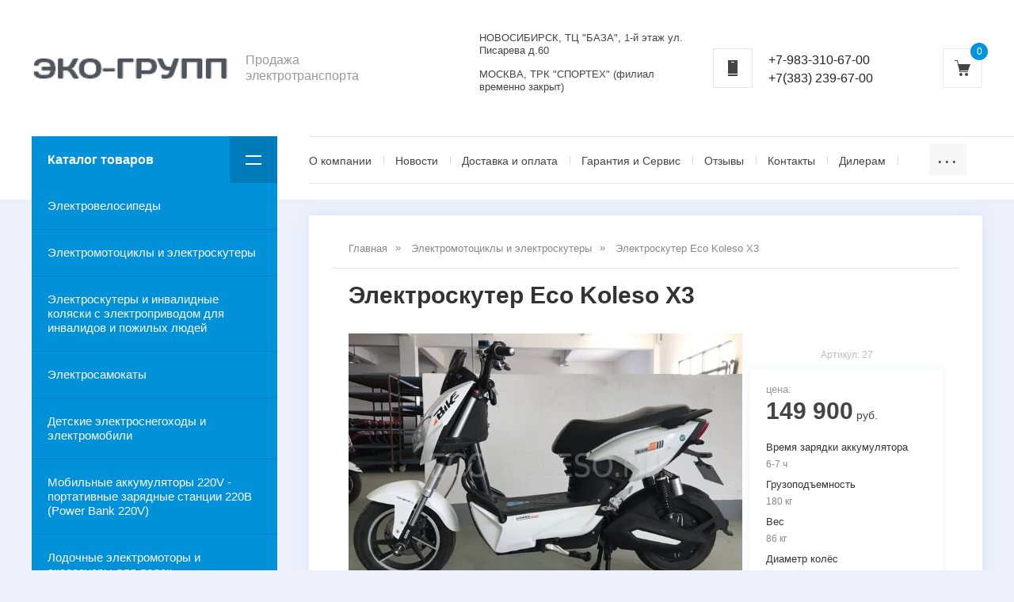

--- FILE ---
content_type: text/html; charset=utf-8
request_url: https://eco-koleso.ru/magazin/product/elektroscooterl-eco-koleso-x3
body_size: 14429
content:

	<!doctype html>
<html lang="ru">
<head>
<meta charset="utf-8">
<meta name="robots" content="all"/>
<title>Электроскутер Eco Koleso X3</title>
<meta name="description" content="Электроскутер Eco Koleso X3  (электрический скутер) купить в Новосибирске">
<meta name="keywords" content="электроскутер, электрический скутер">
<meta name="SKYPE_TOOLBAR" content="SKYPE_TOOLBAR_PARSER_COMPATIBLE">
<meta name="viewport" content="width=device-width, initial-scale=1.0, maximum-scale=1.0, user-scalable=no">
<meta name="format-detection" content="telephone=no">
<meta http-equiv="x-rim-auto-match" content="none">
<script src="/g/libs/jquery/1.10.2/jquery.min.js"></script>
	<link rel="stylesheet" href="/g/css/styles_articles_tpl.css">
<meta name="yandex-verification" content="b36a06f7b69c750b" />
<meta name="yandex-verification" content="ee61306ccffefeec" />
<meta name="google-site-verification" content="uhI2p_y_vnXWW3CjMsofqcLSrgXGlCax3r4ph4vc3pA" />
<link rel='stylesheet' type='text/css' href='/shared/highslide-4.1.13/highslide.min.css'/>
<script type='text/javascript' src='/shared/highslide-4.1.13/highslide-full.packed.js'></script>
<script type='text/javascript'>
hs.graphicsDir = '/shared/highslide-4.1.13/graphics/';
hs.outlineType = null;
hs.showCredits = false;
hs.lang={cssDirection:'ltr',loadingText:'Загрузка...',loadingTitle:'Кликните чтобы отменить',focusTitle:'Нажмите чтобы перенести вперёд',fullExpandTitle:'Увеличить',fullExpandText:'Полноэкранный',previousText:'Предыдущий',previousTitle:'Назад (стрелка влево)',nextText:'Далее',nextTitle:'Далее (стрелка вправо)',moveTitle:'Передвинуть',moveText:'Передвинуть',closeText:'Закрыть',closeTitle:'Закрыть (Esc)',resizeTitle:'Восстановить размер',playText:'Слайд-шоу',playTitle:'Слайд-шоу (пробел)',pauseText:'Пауза',pauseTitle:'Приостановить слайд-шоу (пробел)',number:'Изображение %1/%2',restoreTitle:'Нажмите чтобы посмотреть картинку, используйте мышь для перетаскивания. Используйте клавиши вперёд и назад'};</script>

            <!-- 46b9544ffa2e5e73c3c971fe2ede35a5 -->
            <script src='/shared/s3/js/lang/ru.js'></script>
            <script src='/shared/s3/js/common.min.js'></script>
        <link rel='stylesheet' type='text/css' href='/shared/s3/css/calendar.css' /><link rel="icon" href="/favicon.png" type="image/png">
	<link rel="apple-touch-icon" href="/thumb/2/LWXycLAsrYVHUeczKuvz_w/r/favicon.png">
	<link rel="apple-touch-icon" sizes="57x57" href="/thumb/2/cSiQoKjZkTMIo0ziQoXd3Q/57c57/favicon.png">
	<link rel="apple-touch-icon" sizes="60x60" href="/thumb/2/ADHYAP_QOPaTX7kCwZk1yQ/60c60/favicon.png">
	<link rel="apple-touch-icon" sizes="72x72" href="/thumb/2/NUeGOwT7ccqi0vKCk5c7CQ/72c72/favicon.png">
	<link rel="apple-touch-icon" sizes="76x76" href="/thumb/2/hXphuvuCGMlCNmPwtBK8JQ/76c76/favicon.png">
	<link rel="apple-touch-icon" sizes="114x114" href="/thumb/2/eu_DCr8HaH-4Fl9Q5T1Yug/114c114/favicon.png">
	<link rel="apple-touch-icon" sizes="120x120" href="/thumb/2/3MmgBXK7FEpfGfzqoDIQig/120c120/favicon.png">
	<link rel="apple-touch-icon" sizes="144x144" href="/thumb/2/j9LDtrtN_JRbLahuwp6tEA/144c144/favicon.png">
	<link rel="apple-touch-icon" sizes="152x152" href="/thumb/2/hJpSN6oEQd3e9064W7B_Jg/152c152/favicon.png">
	<link rel="apple-touch-icon" sizes="180x180" href="/thumb/2/f_vyPxiafrQ-f6zkloMaLQ/180c180/favicon.png">
	
	<meta name="msapplication-TileImage" content="/thumb/2/bmMZwZpxmRExzY98ed18Wg/c/favicon.png">
	<meta name="msapplication-square70x70logo" content="/thumb/2/u4ZCgXlIt0M0m6gZuZtRyQ/70c70/favicon.png">
	<meta name="msapplication-square150x150logo" content="/thumb/2/foNNC3kvbPYBac4AKEENng/150c150/favicon.png">
	<meta name="msapplication-wide310x150logo" content="/thumb/2/4xXaTyEaqfQGm4mLgRUUfg/310c150/favicon.png">
	<meta name="msapplication-square310x310logo" content="/thumb/2/rmdEXcb0zBLSx3J7TTuAiw/310c310/favicon.png">

<!--s3_require-->
<link rel="stylesheet" href="/g/basestyle/1.0.1/user/user.css" type="text/css"/>
<link rel="stylesheet" href="/g/basestyle/1.0.1/user/user.blue.css" type="text/css"/>
<script type="text/javascript" src="/g/basestyle/1.0.1/user/user.js" async></script>
<!--/s3_require-->
			
		
		
		
			<link rel="stylesheet" type="text/css" href="/g/shop2v2/default/css/theme.less.css">		
			<script type="text/javascript" src="/g/printme.js"></script>
		<script type="text/javascript" src="/g/shop2v2/default/js/tpl.js"></script>
		<script type="text/javascript" src="/g/shop2v2/default/js/baron.min.js"></script>
		
			<script type="text/javascript" src="/g/shop2v2/default/js/shop2.2.js"></script>
		
	<script type="text/javascript">shop2.init({"productRefs": {"1667200411":{"vrema_zaradki_akkumulatora_":{"6-7 \u0447":["2012871411"]},"gruzopodemnost_":{"180 \u043a\u0433":["2012871411"]},"ves_kg_":{"86 \u043a\u0433":["2012871411"]},"diametr_koles_":{"14&quot;":["2012871411"]},"distancia_na_odnoj_zaradke_km_":{"70-80 \u043a\u043c":["2012871411"]},"maksimalnaa_skorost_km_c_":{"60 \u043a\u043c\/\u0447":["2012871411"]},"akkumulator":{"60V40Ah":["2012871411"]}}},"apiHash": {"getPromoProducts":"659944005c468d1c9a6424ac92c8705c","getSearchMatches":"9b566de7e4f9ec85fec9bcbe77d0d81a","getFolderCustomFields":"1afe0302c168a64c592f1cd2e9325bed","getProductListItem":"55a440533e9b3cf269793f1d8c5f9178","cartAddItem":"6c3070cccca95fcddb717bd559e98594","cartRemoveItem":"d263e7bd3a9426f219520de4217edc93","cartUpdate":"7fa667bc0f4b4546da97cd0fc22580f0","cartRemoveCoupon":"72580ab709d411807a74883394e847d6","cartAddCoupon":"bac2ddcf4117dd12e1df716fb8f395c3","deliveryCalc":"53f841cc59924d50530a772db7bd5eab","printOrder":"0cf147f02b29bf3f0770ea824b5d8b4d","cancelOrder":"3b5685c7340d8c3a967aa090f14cbb0f","cancelOrderNotify":"bedc5592c47ba344f28cc3f17f514caa","repeatOrder":"2d30f3243fa4ce96cc8e3d0ae4503f34","paymentMethods":"15533d85694abf339cc84f5750e83a27","compare":"d1dc8a2736a914b9cf4421279344ccb0"},"hash": null,"verId": 1060303,"mode": "product","step": "","uri": "/magazin","IMAGES_DIR": "/d/","my": {"card_imgWidth":700,"card_imgHeight":700,"show_sections":true,"lazy_load_subpages":true,"new_alias":"New","special_alias":"Sale","small_images_width":140,"buy_alias":"\u0414\u043e\u0431\u0430\u0432\u0438\u0442\u044c \u0432 \u043a\u043e\u0440\u0437\u0438\u043d\u0443","hide_in_search":["name","article","text","globals","special","new","per_page"],"folder_search_title":"\u0427\u0442\u043e \u0438\u0449\u0435\u043c?","vendor_search_title":"\u0411\u0440\u0435\u043d\u0434","gr_img_lazyload":false},"shop2_cart_order_payments": 1,"cf_margin_price_enabled": 0,"maps_yandex_key":"","maps_google_key":""});</script>
<style type="text/css">.product-item-thumb {width: 200px;}.product-item-thumb .product-image, .product-item-simple .product-image {height: 190px;width: 200px;}.product-item-thumb .product-amount .amount-title {width: 104px;}.product-item-thumb .product-price {width: 150px;}.shop2-product .product-side-l {width: 600px;}.shop2-product .product-image {height: 600px;width: 600px;}.shop2-product .product-thumbnails li {width: 190px;height: 190px;}</style>
<link rel="stylesheet" type="text/css" href="/g/s3/misc/animator/1.0.0/css/s3.animator.scss.css">

     <link rel="stylesheet" href="/t/v211/images/theme0/theme.scss.css">

<!--[if lt IE 10]>
<script src="/g/libs/ie9-svg-gradient/0.0.1/ie9-svg-gradient.min.js"></script>
<script src="/g/libs/jquery-placeholder/2.0.7/jquery.placeholder.min.js"></script>
<script src="/g/libs/jquery-textshadow/0.0.1/jquery.textshadow.min.js"></script>
<script src="/g/s3/misc/ie/0.0.1/ie.js"></script>
<![endif]-->
<!--[if lt IE 9]>
<script src="/g/libs/html5shiv/html5.js"></script>
<![endif]-->

<link rel="stylesheet" href="/t/v211/images/css/site_addons.css">

<script src="/t/v211/images/site.addons.js"></script>
<link rel="stylesheet" href="/t/v211/images/site.addons.scss.css">

</head>
<body style="opacity: 0;" class="product">
	<svg id="icons-container">

	<symbol viewBox="0 0 10 10" id="auth-icon">
		<path d="M375 26a3 3 0 1 1 0-6 3 3 0 0 1 0 6zm-5 4v-2h10v2z" transform="translate(-370 -20)" />
	</symbol>

	<symbol viewBox="0 0 10 10" id="compare-icon">
		<path d="M1380 30V20h2v10zm8 0v-7h2v7zm-4 0v-5h2v5z" transform="translate(-1380 -20)" />
	</symbol>

	<symbol viewBox="0 0 4 20" id="dots-icon">
		<path d="M1246 115a2 2 0 1 1 0 4 2 2 0 0 1 0-4zm0 16a2 2 0 1 1 0 4 2 2 0 0 1 0-4zm0-8a2 2 0 1 1 0 4 2 2 0 0 1 0-4z" transform="translate(-1244 -115)" />
	</symbol>

	<symbol viewBox="0 0 20 20" id="cart-icon">
		<path d="M5.022 5H20l-3 8H7v1h10v1H6v-2L4.148 5.594l-.016.003L3.1 1H0V0h3.9l1.122 5zM8 20a2 2 0 1 1 0-4 2 2 0 0 1 0 4zm7 0a2 2 0 1 1 0-4 2 2 0 0 1 0 4z" fill-rule="evenodd" />
	</symbol>

	<symbol viewBox="0 0 20 12" id="catalog-icon">
		<path d="M1660 2186v-2h20v2zm0 10v-2h20v2z" transform="translate(-1660 -2184)"/>
	</symbol>

	<symbol viewBox="0 0 20 6" id="slide-arrow">
		<path d="M760 571h-17v-2h17zm-20-1l3 3v-6z" transform="translate(-740 -567)"/>
	</symbol>

	<symbol viewBox="0 0 30 6" id="form-arrow">
		<path d="M1440 2651h27v-2h-27zm30-1l-3 3v-6z" transform="translate(-1440 -2647)"/>
	</symbol>

	<symbol viewBox="0 0 12 20" id="contact-icon">
		<path d="M1038 135v-2h12v2zm0-20h12v17h-12zm8 3v-1h-4v1z" transform="translate(-1038 -115)"/>
	</symbol>

	<symbol viewBox="0 0 10 10" id="search-icon">
		<path d="M1539.45 3153.9a4.45 4.45 0 1 1 3.48-1.67l2.07 2.07-.7.7-2.07-2.07c-.76.61-1.72.98-2.78.98zm0-.98a3.46 3.46 0 1 0 0-6.93 3.46 3.46 0 0 0 0 6.93z" transform="translate(-1535 -3145)"/>
	</symbol>

	<symbol viewBox="0 0 20 14" id="search-shop">
		<path d="M285 511v-2h3.27a2 2 0 0 1 3.46 0H305v2h-13.27a2 2 0 0 1-3.46 0zm0 10v-2h13.27a2 2 0 0 1 3.46 0H305v2h-3.27a2 2 0 0 1-3.46 0z" transform="translate(-285 -508)"/>
	</symbol>
	
	<symbol viewBox="0 0 18 16" id="reset-shop">
		<path d="M320 552c2.6 0 4.89 1.41 6.24 3.55l-.87.55a6.4 6.4 0 0 0-5.37-3.03c-3.42 0-6.23 2.82-6.48 6.4h-1c.25-4.17 3.5-7.47 7.48-7.47zm-6.24 12.45l.87-.55a6.4 6.4 0 0 0 5.37 3.03c3.25 0 5.94-2.54 6.42-5.86H325l2-2.14 2 2.14h-1.57c-.48 3.91-3.63 6.93-7.43 6.93a7.38 7.38 0 0 1-6.24-3.55zm-.76-4.98l2 2.13h-4z" transform="translate(-311 -552)"/>
	</symbol>

	<symbol viewBox="0 0 10 10" id="thumb-view">
		<path transform="translate(-775 -615)" d="M775 625v-10h2v10zm8 0v-10h2v10zm-4 0v-10h2v10z"/>
	</symbol>

	<symbol viewBox="0 0 10 10" id="simple-view">
		<path transform="translate(-835 -615)" d="M835 617v-2h2v2zm10-2v2h-6v-2zm-10 6v-2h2v2zm10-2v2h-6v-2zm-10 6v-2h2v2zm10-2v2h-6v-2z"/>
	</symbol>

	<symbol viewBox="0 0 10 15" id="next-page-icon">
		<path transform="translate(-690 -2308)" d="M692.07 2322.14l7.08-7.07-7.08-7.07-1.41 1.41 5.66 5.66-5.66 5.66z"/>
	</symbol>

	<symbol viewBox="0 0 18 18" id="add-cart-no-icon">
		<path transform="translate(-1196 -2176)" d="M1205 2183.59l-6.66-6.66-1.41 1.41 6.66 6.66-6.66 6.66 1.41 1.41 6.66-6.65 6.66 6.65 1.41-1.41-6.65-6.66 6.65-6.66-1.41-1.41z"/>
	</symbol>

	<symbol viewBox="0 0 16 15" id="delete-icon">
		<path fill-rule="evenodd" d="M8.943,7.484 L14.723,13.264 C15.117,13.658 15.117,14.297 14.723,14.691 C14.329,15.085 13.690,15.085 13.296,14.691 L7.516,8.911 L1.736,14.691 C1.341,15.085 0.703,15.085 0.308,14.691 C-0.086,14.297 -0.086,13.658 0.308,13.264 L6.088,7.484 L0.308,1.704 C-0.085,1.310 -0.085,0.671 0.308,0.277 C0.703,-0.117 1.341,-0.117 1.736,0.277 L7.516,6.057 L13.295,0.277 C13.690,-0.117 14.328,-0.117 14.723,0.277 C15.117,0.671 15.117,1.310 14.723,1.704 L8.943,7.484 Z"/>
	</symbol>

</svg>	<div class="site-wrapper pageInner" style="background: url()  no-repeat; background-size: 100%;">
		<header role="banner" class="site-header">
			<div class="site-header__head">
				<div class="site-header__head-inner">	
					<button class="catalog-nav__button">
						<span class="catalog-nav__button-title">Каталог товаров</span>
						<svg class="svg-icon"><use xlink:href="#catalog-icon"></use></svg>
					</button>
					<div class="auth-form">
						<button class="auth-button">
							<span class="auth-button__icon">
								<svg class="svg-icon"><use xlink:href="#auth-icon"></use></svg>
							</span>
							<span class="auth-button__title">личный кабинет</span>
						</button>
						<div class="auth-form__content">
		<form method="post" action="/registraciya">
		<input type="hidden" name="mode" value="login" />
		<div class="auth-form__row auth-form__row--login">
			<input type="text" name="login" id="login" placeholder="Логин" tabindex="1" value="" />
		</div>
		<div class="auth-form__row auth-form__row--password">
			<input type="password" name="password" id="password" placeholder="Пароль" tabindex="2" value="" />
		</div>
		<div class="auth-form__form-bottom">
			<button type="submit" class="auth-form__submit" tabindex="3">Войти</button>
			<div class="auth-form__links">
				<a class="auth-form__link" href="/registraciya/register">Регистрация</a>
				<a class="auth-form__link auth-form__link--forgot" href="/registraciya/forgot_password">Забыли пароль?</a>
			</div>
		</div>
	<re-captcha data-captcha="recaptcha"
     data-name="captcha"
     data-sitekey="6LddAuIZAAAAAAuuCT_s37EF11beyoreUVbJlVZM"
     data-lang="ru"
     data-rsize="invisible"
     data-type="image"
     data-theme="light"></re-captcha></form>
	
	</div>					</div>
										<div class="compared-block">
						<a href="javascript:void(0);" class="compared-block__link" target="_blank">
							<span class="compared-block__icon">
								<svg class="svg-icon"><use xlink:href="#compare-icon"></use></svg>
							</span>
							<span class="compared-block__title">сравнить товары —</span>
							<span class="shop-panel-count">0</span>
						</a>
					</div>
										<div class="shop2-cart-preview shop-cart-mini cart-empty">
	<div class="shop-cart-mini__icon">
		<div class="shop-cart-mini__count">0</div>
		<svg class="svg-icon"><use xlink:href="#cart-icon"></use></svg>
	</div>
	</div><!-- Cart Preview -->											<div class="site-contacts">
							<div class="site-contacts__icon">
								<svg class="svg-icon"><use xlink:href="#contact-icon"></use></svg>
							</div>
							<div class="first-item">
								<a href="tel:+7-983-310-67-00">+7-983-310-67-00</a>
								<span class="site-contacts__text-phone"></span>
							</div>
							<button class="site-contacts__button">
								<svg class="svg-icon"><use xlink:href="#dots-icon"></use></svg>
							</button>
							<div class="site-contacts__popup">
																	<div class="site-contacts__item">
										<a href="tel:+7-983-310-67-00">+7-983-310-67-00</a>
										<span class="site-contacts__text-phone"></span>
									</div>
																	<div class="site-contacts__item">
										<a href="tel:+7(383) 239-67-00">+7(383) 239-67-00</a>
										<span class="site-contacts__text-phone"></span>
									</div>
															</div>
						</div>
									</div>
			</div>
			<div class="site-header__bottom">
				<div class="site-header__bottom-inner">
					<div class="company-information ">
																					<a class="company-information__logo" href="https://eco-koleso.ru">
									<img src="/thumb/2/OBJAGizDYwI31WTiIwuZtA/250r70/d/airwheel_novosibirsk.png" style="max-width: 250px;" alt="">
								</a>
																			<div class="company-information__right">
														<div class="company-information__desc">Продажа электротранспорта</div>						</div>
					</div>
					<div class="header-right-side">
						
						<div class="site_address_top">
							<div class="contacts-block__address">НОВОСИБИРСК,  ТЦ &quot;БАЗА&quot;, 1-й этаж ул. Писарева д.60</div>							<div class="contacts-block__address">МОСКВА, ТРК &quot;CПОРТEX&quot; (филиал временно закрыт)</div>						</div>
						
						
													<div class="site-contacts">
								<div class="site-contacts__icon">
									<svg class="svg-icon"><use xlink:href="#contact-icon"></use></svg>
								</div>
															
														<div class="first-item">
								<a href="tel:+7-983-310-67-00">+7-983-310-67-00</a>
								<span class="site-contacts__text-phone"></span>
							</div>
														<div class="first-item">
								<a href="tel:+7(383) 239-67-00">+7(383) 239-67-00</a>
								<span class="site-contacts__text-phone"></span>
							</div>
															<button class="site-contacts__button">
									<svg class="svg-icon"><use xlink:href="#dots-icon"></use></svg>
								</button>
								<div class="site-contacts__popup">
																			<div class="site-contacts__item">
											<a href="tel:+7-983-310-67-00">+7-983-310-67-00</a>
											<span class="site-contacts__text-phone"></span>
										</div>
																			<div class="site-contacts__item">
											<a href="tel:+7(383) 239-67-00">+7(383) 239-67-00</a>
											<span class="site-contacts__text-phone"></span>
										</div>
																	</div>
							</div>
												<div class="shop2-cart-preview shop-cart-mini cart-empty">
	<div class="shop-cart-mini__icon">
		<div class="shop-cart-mini__count">0</div>
		<svg class="svg-icon"><use xlink:href="#cart-icon"></use></svg>
	</div>
	</div><!-- Cart Preview -->					</div>
				</div>
				<button class="catalog-nav__button">
					<span class="catalog-nav__button-title">Каталог товаров</span>
					<svg class="svg-icon"><use xlink:href="#catalog-icon"></use></svg>
				</button>
			</div>
			
			<div class="site-top-nav">
				
				<div class="site-top-nav__inner">
					<a href="/registraciya/register" class="auth-button-page">Личный кабинет</a>
					<div class="catalog-nav noClosed open">
						<button class="catalog-nav__button">
							<span class="catalog-nav__button-title">Каталог товаров</span>
							<svg class="svg-icon"><use xlink:href="#catalog-icon"></use></svg>
						</button>
						<div class="waslideMenu-folder">
							<ul class="folders_shared__list"><li><a href="/magazin/folder/electrovelosiped_novosibirsk" >Электровелосипеды</a></li><li class="opened active"><a href="/magazin/folder/elektromotocilk_electroscuter" >Электромотоциклы и электроскутеры</a></li><li><a href="/magazin/folder/invalidnya_kolyaska" >Электроскутеры и инвалидные коляски с электроприводом для инвалидов и пожилых людей</a></li><li><a href="/magazin/electrosamokat_novosibirsk" >Электросамокаты</a></li><li><a href="/magazin/folder/pocket_bike_novosiboirsk_cena" >Детские электроснегоходы и электромобили</a></li><li><a href="/magazin/folder/power_bank_eco_koleso_power" >Мобильные аккумуляторы 220V - портативные зарядные станции 220В (Power Bank 220V)</a></li><li><a href="/magazin/folder/boat_electric_motor" >Лодочные электромоторы и аксессуары для лодок</a></li></ul>						</div>
					</div>
					<nav class="menu-top">
						<ul class="menu-top__list"><li><a href="/o-kompanii_eco_group" >О компании</a></li><li><a href="/monokoleso_segway_airwheel_gyroscooter_news" >Новости</a></li><li><a href="/dostavka-i-oplata_airwheel_monokoleso_segway" >Доставка и оплата</a></li><li><a href="/garantuya_service_giroskuter_segway_novosibirsk" >Гарантия и Сервис</a></li><li><a href="/otzuvy_monokoleso_segway_" >Отзывы</a></li><li><a href="/kontakty" >Контакты</a></li><li><a href="/airwheel_monokoleso_diler" >Дилерам</a></li><li><a href="/fotogalereya_monokoleso_airwheel_segway" >Фотографии</a></li><li><a href="/video_airwheel_monokoleso_segway" >Видео</a></li></ul>					</nav>
				</div>
				
			</div>
			
		</header> <!-- .site-header -->

		<div class="site-container">
						<aside role="complementary" class="site-sidebar left">
									            <div class="news-wrap">
	                <div class="news-name">
	                	Новости
	                	<a href="/monokoleso_segway_airwheel_gyroscooter_news">все новости</a>
	                </div>
	                		                <article class="news-body clear-self">
		                    <div class="news-date">10.12.2025</div>
		                    <div class="news-title"><a href="/monokoleso_segway_airwheel_gyroscooter_news/news_post/akciya_elektrovelosiped">Новогодняя распродажа электротранспорта до 31 Декабря: цены со скидками на электровелосипеды, умные мотор колеса для велосипеда (Smart Eco Koleso), электромотоциклы, электроскутеры, электросамокаты, электробайки, инвалидные коляски с электроприводом и прочее! Успевайте!</a></div>
		                </article>
	                		                <article class="news-body clear-self">
		                    <div class="news-date">21.06.2025</div>
		                    <div class="news-title"><a href="/monokoleso_segway_airwheel_gyroscooter_news/news_post/smart_eco_koleso_20x4_motor_koleso_dly_fetbayka">Smart Eco Koleso теперь доступно и для фэтбайка с колесами 20x4! Умное мотор колесо 3 в 1. Никаких проводов! Электрофэтбайк за 5 минут!</a></div>
		                </article>
	                		                <article class="news-body clear-self">
		                    <div class="news-date">01.06.2025</div>
		                    <div class="news-title"><a href="/monokoleso_segway_airwheel_gyroscooter_news/news_post/eco_koleso_d1_delivery">Новинка 2025: электроскутер для курьерской службы Eco Koleso D1 1500W 60V30Ah. Электровелосипед-электроскутер для курьеров, рыбалки, охоты и активного отдыха!</a></div>
		                </article>
	                	            </div>
	            			</aside> <!-- .site-sidebar.left -->
						
			
			<main role="main" class="site-main">

				<div class="site-main__inner">
					
										
										
										
					<button class="path-open-button">
						<svg class="svg-icon"><use xlink:href="#dots-icon"></use></svg></button>
					
					
<div class="site-path-wrap" data-url="/"><a href="/"><span>Главная</span></a> <a href="/magazin/folder/elektromotocilk_electroscuter"><span>Электромотоциклы и электроскутеры</span></a> <span>Электроскутер Eco Koleso X3</span></div>				
											<h1>Электроскутер Eco Koleso X3</h1>
										
						
	<div class="shop2-cookies-disabled shop2-warning hide"></div>
	
	
	
		
							
			
							
			
							
			
		
					

<form 
	method="post" 
	action="/magazin?mode=cart&amp;action=add" 
	accept-charset="utf-8"
	class="shop-product">

	<input type="hidden" name="kind_id" value="2012871411"/>
	<input type="hidden" name="product_id" value="1667200411"/>
	<input type="hidden" name="meta" value='{&quot;vrema_zaradki_akkumulatora_&quot;:&quot;6-7 \u0447&quot;,&quot;gruzopodemnost_&quot;:&quot;180 \u043a\u0433&quot;,&quot;ves_kg_&quot;:&quot;86 \u043a\u0433&quot;,&quot;diametr_koles_&quot;:&quot;14&quot;&quot;,&quot;distancia_na_odnoj_zaradke_km_&quot;:&quot;70-80 \u043a\u043c&quot;,&quot;maksimalnaa_skorost_km_c_&quot;:&quot;60 \u043a\u043c\/\u0447&quot;,&quot;akkumulator&quot;:&quot;60V40Ah&quot;}'/>
	<input type="hidden" name="amount" value="1" />

			
	<div class="product-side-l">

		<div class="product-flags">
						
			        </div>

		<div class="product-image">
			
						<div class="slider-big-images" id="initBigSlider">
						<div class="thumb-item">
			<a href="/thumb/2/cu_lhhPOElR35NnPN0puBw/r/d/elektroskuter_kupit.jpg">
				<img src="/thumb/2/55IwEwxwSk0sL1yRgbTovA/700r700/d/elektroskuter_kupit.jpg" alt="Электроскутер Eco Koleso X3" title="Электроскутер Eco Koleso X3" />
			</a>
		</div>
							<div class="thumb-item">
				<a href="/thumb/2/5EDizuEsxvHqf-kz7cB4Fw/r/d/elektroskuter_eco_koleso_x3_tsena.jpg">
				<img src="/thumb/2/b5Oqh8YILumsiowV6VJytg/700r700/d/elektroskuter_eco_koleso_x3_tsena.jpg" alt="Электроскутер Eco Koleso X3" title="Электроскутер Eco Koleso X3" />
				</a>
			</div>
					<div class="thumb-item">
				<a href="/thumb/2/nrTLQd8JzTxPOgP_VVtwFw/r/d/elektroskuter_eco_koleso_x3_novosibirsk_kupit.jpg">
				<img src="/thumb/2/t9rDth2FpwFy1y7OYQcw2g/700r700/d/elektroskuter_eco_koleso_x3_novosibirsk_kupit.jpg" alt="Электроскутер Eco Koleso X3" title="Электроскутер Eco Koleso X3" />
				</a>
			</div>
					<div class="thumb-item">
				<a href="/thumb/2/J4y05QlmAmRa_o6RVLMTIw/r/d/elektroskuter_eco_koleso_x3_kupit_novosibirsk_stoimost.jpg">
				<img src="/thumb/2/tXI0BDGsP0ZZR3JIfFfzug/700r700/d/elektroskuter_eco_koleso_x3_kupit_novosibirsk_stoimost.jpg" alt="Электроскутер Eco Koleso X3" title="Электроскутер Eco Koleso X3" />
				</a>
			</div>
					<div class="thumb-item">
				<a href="/thumb/2/AjWHCC3va2SMfO226_2mNg/r/d/elektroskuter_eco_koleso_x3_kupit_novosibirsk.jpg">
				<img src="/thumb/2/nuZp7SeOEUJs1fyTuWBJPw/700r700/d/elektroskuter_eco_koleso_x3_kupit_novosibirsk.jpg" alt="Электроскутер Eco Koleso X3" title="Электроскутер Eco Koleso X3" />
				</a>
			</div>
					<div class="thumb-item">
				<a href="/thumb/2/E7Cxqree6XOOBeE_Hok67A/r/d/elektricheskiy_skuter_eco_koleso_x3.jpg">
				<img src="/thumb/2/Uh-E2oib5a3jy_5JH74AAQ/700r700/d/elektricheskiy_skuter_eco_koleso_x3.jpg" alt="Электроскутер Eco Koleso X3" title="Электроскутер Eco Koleso X3" />
				</a>
			</div>
					<div class="thumb-item">
				<a href="/thumb/2/klVAe9y3gtDahL3K9I3fQQ/r/d/elektroskuter_novosibirsk.jpg">
				<img src="/thumb/2/wvBu_vuA8sAz0xmOd72Qog/700r700/d/elektroskuter_novosibirsk.jpg" alt="Электроскутер Eco Koleso X3" title="Электроскутер Eco Koleso X3" />
				</a>
			</div>
					
			</div>
					</div>
		
	</div>
	<div class="product-side-r">

		<div class="product-flags">
						
			        </div>
        
	
					
	
	
					<div class="shop2-product-article"><span>Артикул:</span> 27</div>
	
	       			
					<div class="product-side-r__product-info">
				<div class="product-price">
					<div class="product-price__top">
						<span class="product-price__title">цена:</span> 	
					</div>
						<div class="price-current">
		<strong>149&nbsp;900</strong> руб.			</div>
				</div>
				

 
	
	
		
			<button class="shop-product-show js-options-toggle">Параметры</button>
		<div class="shop-product-options"><div class="odd"><div class="option-title">Время зарядки аккумулятора</div><div class="option-value">6-7 ч </div></div><div class="even"><div class="option-title">Грузоподъемность</div><div class="option-value">180 кг </div></div><div class="odd"><div class="option-title">Вес</div><div class="option-value">86 кг </div></div><div class="even"><div class="option-title">Диаметр колёс</div><div class="option-value">14&quot; </div></div><div class="odd"><div class="option-title">Дистанция на одной зарядке</div><div class="option-value">70-80 км </div></div><div class="even"><div class="option-title">Максимальная скорость</div><div class="option-value">60 км/ч </div></div><div class="odd"><div class="option-title">Аккумулятор</div><div class="option-value">60V40Ah </div></div></div>
	
			</div>
		
		<div class="product-side-r__bottom">
			
			<button class="shop2-product-btn type-3 buy" type="submit">
			<span class="add-cart-icon"></span>
			<span class="add-cart-text">Добавить в корзину</span>
		</button>
	

<input type="hidden" value="Электроскутер Eco Koleso X3" name="product_name" />
<input type="hidden" value="https://eco-koleso.ru/magazin/product/elektroscooterl-eco-koleso-x3" name="product_link" />			
						<div class="product-side-r__bottom-buy-one-click">
				<button class="buy-one-click-button"><span>Купить в</span> <span class="number">1</span> <span>клик</span></button>
			</div>
					</div>
	</div>
<re-captcha data-captcha="recaptcha"
     data-name="captcha"
     data-sitekey="6LddAuIZAAAAAAuuCT_s37EF11beyoreUVbJlVZM"
     data-lang="ru"
     data-rsize="invisible"
     data-type="image"
     data-theme="light"></re-captcha></form><!-- Product -->

<div class="buy-one-click-form">
	<div class="buy-one-click-form__inner">
		<button class="buy-one-click-form__close">
			<svg class="svg-icon"><use xlink:href="#close-icon"></use></svg>
		</button>
		<div class="buy-one-click-form__head">Купить в один клик</div>
		<div class="buy-one-click-form__product-name">Электроскутер Eco Koleso X3</div>

		<div class="buy-one-click-form__column">
			<div class="buy-one-click-form__image">
				<img src="/thumb/2/55IwEwxwSk0sL1yRgbTovA/700r700/d/elektroskuter_kupit.jpg" alt="Электроскутер Eco Koleso X3" title="Электроскутер Eco Koleso X3" alt="">
			</div>
			        <div class="tpl-anketa" data-api-url="/-/x-api/v1/public/?method=form/postform&param[form_id]=6104707" data-api-type="form">
                        <div class="fields-wrapper oneInput">
            <form method="post" action="/">
                <input type="hidden" name="params[placeholdered_fields]" value="1" />
                <input type="hidden" name="form_id" value="6104707">
                <input type="hidden" name="tpl" value="global:form.minimal.2.2.91.tpl">
                                
	                	                    	                        <div class="tpl-field type-hidden blockHidden">
	                            	                            	                            <div class="field-value">
	                                	                                
	                                	                            </div>
	                        </div>
	                    	                	                    	                        <div class="tpl-field type-hidden blockHidden">
	                            	                            	                            <div class="field-value">
	                                	                                
	                                	                            </div>
	                        </div>
	                    	                	                    	                        <div class="tpl-field type-hidden blockHidden">
	                            	                            	                            <div class="field-value">
	                                	                                
	                                	                            </div>
	                        </div>
	                    	                	                    	                        <div class="tpl-field type-text field-required">
	                            	                            	                            <div class="field-value">
	                                	                                	                                    <input required  type="text" 
		                                    size="30" 
		                                    maxlength="100" 
		                                    value="" 
		                                    name="d[3]" 
		                                    placeholder="ваше имя" 	                                    />
	                                	                                
	                                	                            </div>
	                        </div>
	                    	                	                    	                        <div class="tpl-field type-text field-required">
	                            	                            	                            <div class="field-value">
	                                	                                	                                    <input required  type="text" 
		                                    size="30" 
		                                    maxlength="100" 
		                                    value="" 
		                                    name="d[4]" 
		                                    placeholder="телефон" 	                                    />
	                                	                                
	                                	                            </div>
	                        </div>
	                    	                
        		        		
                
                <div class="tpl-field tpl-field-button">
                    <button type="submit" class="tpl-form-button"><span>Отправить</span></button>
                </div>
               

            <re-captcha data-captcha="recaptcha"
     data-name="captcha"
     data-sitekey="6LddAuIZAAAAAAuuCT_s37EF11beyoreUVbJlVZM"
     data-lang="ru"
     data-rsize="invisible"
     data-type="image"
     data-theme="light"></re-captcha></form>
             </div>
        	        	
            </div>
		</div>
	</div>
</div>

	




	<div class="shop-product-data" id="initProductTabs">
					<ul class="shop-product-tabs">
				<li class="active-tab"><a href="#shop2-tabs-1">Параметры</a></li><li ><a href="#shop2-tabs-2">Описание</a></li>
			</ul>

						<div class="shop-product-desc">
				
								<div class="desc-area active-area" id="shop2-tabs-1">
					<div class="shop2-product-params"><div class="even"><div class="param-title">Время зарядки аккумулятора</div><div class="param-value">6-7 ч </div></div><div class="odd"><div class="param-title">Грузоподъемность</div><div class="param-value">180 кг </div></div><div class="even"><div class="param-title">Вес</div><div class="param-value">86 кг </div></div><div class="odd"><div class="param-title">Диаметр колёс</div><div class="param-value">14&quot; </div></div><div class="even"><div class="param-title">Дистанция на одной зарядке</div><div class="param-value">70-80 км </div></div><div class="odd"><div class="param-title">Максимальная скорость</div><div class="param-value">60 км/ч </div></div><div class="even"><div class="param-title">Аккумулятор</div><div class="param-value">60V40Ah </div></div></div>
					<div class="shop2-clear-container"></div>
				</div>
				
								<div class="desc-area " id="shop2-tabs-2">
					<p style="text-align: left;"><strong>Характеристики:</strong>&nbsp;</p>

<ul>
	<li style="text-align: left;"><strong>Максимальная скорость: 60&nbsp;км/ч</strong></li>
	<li style="text-align: left;"><strong>Пробег: 70-80&nbsp;км</strong></li>
	<li style="text-align: left;"><strong>Тормоза передние: дисковые гидравлические</strong></li>
	<li style="text-align: left;"><strong>Тормоза задние: дисковые гидравлические</strong></li>
	<li style="text-align: left;"><strong>Батарея: Li-ion 60V 40Ah&nbsp;</strong></li>
	<li style="text-align: left;"><strong>Мощность двигателя: 3000W&nbsp;</strong></li>
	<li style="text-align: left;"><strong>Вес: 86&nbsp;кг</strong></li>
	<li style="text-align: left;"><strong>Максимальная нагрузка: 180 кг</strong></li>
	<li style="text-align: left;"><strong>Колеса: 14&quot;</strong></li>
	<li style="text-align: left;"><strong>Гарантия - 1 год</strong></li>
</ul>

<p><iframe allow="autoplay; encrypted-media" allowfullscreen="" frameborder="0" height="368" src="https://www.youtube.com/embed/tdL1oYZa0B0" width="652"></iframe></p>

<div id="" style="left: 20px; top: 20px;">&nbsp;</div>
					<div class="shop2-clear-container"></div>
				</div>
				
				
								
				
				
			</div><!-- Product Desc -->
		
					<div class="shop-product-tags">
				<span>теги:</span>
				<div>
											<a href="/magazin/tag/elektrobajk">электробайк</a>, 											<a href="/magazin/tag/elektromotocikl">электромотоцикл</a>, 											<a href="/magazin/tag/elektricheskij-motocikl">электрический мотоцикл</a>, 											<a href="/magazin/tag/elektricheskij-bajk">электрический байк</a>									</div>
			</div>
				<div class="shop2-clear-container"></div>
	</div>

	<div class="product-side__yashare">
		<div class="product-side__yashare__yashare-head">поделиться в соц.сетях</div>
		<div class="yashare">
			<script type="text/javascript" src="https://yandex.st/share/share.js" charset="utf-8"></script>
			
			<style type="text/css">
				div.yashare span.b-share a.b-share__handle img,
				div.yashare span.b-share a.b-share__handle span {
					background-image: url("https://yandex.st/share/static/b-share-icon.png");
				}
			</style>
			<script src="//yastatic.net/es5-shims/0.0.2/es5-shims.min.js"></script>
			<script src="//yastatic.net/share2/share.js"></script>
			
			<div class="ya-share2" data-yashareL10n="ru" data-services="vkontakte,odnoklassniki,moimir,google"></div>
		</div>
	</div>

	





	


	
												
						<div class="mobile-news-wrap mobile-news-wrap2"></div>
						
									</div>
			</main> <!-- .site-main -->
		</div>

		<footer role="contentinfo" class="site-footer">
			<div class="site-footer__inner">
								<div class="social-image-block">
					<div class="social-image-block__head">Мы в Инстаграм (нужен VPN)</div>
					<div class="social-image-block__list">
																<a target="_blank" href="https://www.instagram.com/eco_koleso/" class="social-image-block__item">
															<img src="/thumb/2/Gv74Mv-b1UxB7qRNaL9Y5Q/110r110/d/elektrovelosiped_s_lyulkoj_eco_koleso_m7_retro_kupit_elektrofetbajk_cena_novosibirsk_moskva.jpg" alt="">
													</a>
																					<a target="_blank" href="https://www.instagram.com/eco_koleso/" class="social-image-block__item">
															<img src="/thumb/2/zaqtL_pnh_4r6PQyt8-lXQ/110r110/d/elektromotocikl_eko_koleso_x5_eco_koleso_elektrobajk_5.jpg" alt="">
													</a>
																					<a target="_blank" href="https://www.instagram.com/eco_koleso/" class="social-image-block__item">
															<img src="/thumb/2/bY8ZUIykB1X4Yeg9R-7k5Q/110r110/d/skladnoj_elektrovelosiped_elektrofetbajk_dvuhpodves_eco_drive_v5_lux.jpg" alt="">
													</a>
																					<a target="_blank" href="https://www.instagram.com/eco_koleso/" class="social-image-block__item">
															<img src="/thumb/2/QYhgIu8LmOTQCa11eokmmg/110r110/d/fetbajk_motor_koleso_kupit_cena_moskva_novosibirsk_sankt_peterburg.jpg" alt="">
													</a>
																					<a target="_blank" href="https://www.instagram.com/eco_koleso/" class="social-image-block__item">
															<img src="/thumb/2/lvzXQNv-f-YUWCYVTBwDzg/110r110/d/elektrovelosiped_eco_drive_v6.jpg" alt="">
													</a>
																															<a target="_blank" href="https://www.instagram.com/eco_koleso/" class="social-image-block__item social-image-block__item-button">
							<svg class="svg-icon"><use xlink:href="#form-arrow"></use></svg>
						</a>
										</div>
				</div>
								
								<div class="contacts-block">
					<div class="contacts-block__head">Контакты</div>
					<div class="contacts-block__address">НОВОСИБИРСК,  ТЦ &quot;БАЗА&quot;, 1-й этаж ул. Писарева д.60</div>					<div class="contacts-block__address">МОСКВА, ТРК &quot;CПОРТEX&quot; (филиал временно закрыт)</div>																<div class="contacts-block__phone">
															<div><a href="tel:+7-983-310-67-00">+7-983-310-67-00</a></div>
															<div><a href="tel:+7(383) 239-67-00">+7(383) 239-67-00</a></div>
													</div>
									</div>
								
								<div class="social-icons-block">
					<div class="social-icons-block__head">Следуй за нами</div>
					<div class="social-icons-block__list">
											<a target="_blank" href="https://vk.com/eco_koleso" class="social-icons-block__item">
															<img src="/thumb/2/GOcFd95kudl_WWkkMSh5JA/30r30/d/vk.svg" alt="">
													</a>
											<a target="_blank" href="https://www.instagram.com/eco_koleso/" class="social-icons-block__item">
															<img src="/thumb/2/kTeJb82ovrBp1GS0_sPD7Q/30r30/d/inst.svg" alt="">
													</a>
											<a target="_blank" href="https://www.youtube.com/@eco_koleso/videos" class="social-icons-block__item">
															<img src="/thumb/2/LXRc390Vo1SM33r9z1xTfQ/30r30/d/youtube.png" alt="">
													</a>
											<a target="_blank" href="https://t.me/eco_koleso" class="social-icons-block__item">
															<img src="/thumb/2/Oro3YHsv76MbEWDfQ2Vz-A/30r30/d/png-transparent-white-paper-plane-illustration-telegram-logo-computer-icons-telegram-miscellaneous-blue-angle-thumbnail.png" alt="">
													</a>
											<a target="_blank" href="https://rutube.ru/channel/32547249/" class="social-icons-block__item">
															<img src="/thumb/2/J4UIB3Hp7sh27kFo76irQw/30r30/d/rutube.png" alt="">
													</a>
										</div>
				</div>
				
				<div class="right-footer-block">
					<div class="right-footer-block__head">
						Навигация по сайту
					</div>
					<ul class="menu-bottom__list"><li><a href="/o-kompanii_eco_group" >О компании</a></li><li><a href="/monokoleso_segway_airwheel_gyroscooter_news" >Новости</a></li><li><a href="/dostavka-i-oplata_airwheel_monokoleso_segway" >Доставка и оплата</a></li><li><a href="/garantuya_service_giroskuter_segway_novosibirsk" >Гарантия и Сервис</a></li><li><a href="/otzuvy_monokoleso_segway_" >Отзывы</a></li><li><a href="/kontakty" >Контакты</a></li><li><a href="/airwheel_monokoleso_diler" >Дилерам</a></li><li><a href="/fotogalereya_monokoleso_airwheel_segway" >Фотографии</a></li><li><a href="/video_airwheel_monokoleso_segway" >Видео</a></li></ul>					<div class="right-footer-block__search">
						<form action="/search" method="get">
							<input type="text" name="s" value="">
							<button type="submit">
								<svg class="svg-icon"><use xlink:href="#search-icon"></use></svg>
							</button>
						<re-captcha data-captcha="recaptcha"
     data-name="captcha"
     data-sitekey="6LddAuIZAAAAAAuuCT_s37EF11beyoreUVbJlVZM"
     data-lang="ru"
     data-rsize="invisible"
     data-type="image"
     data-theme="light"></re-captcha></form>
					</div>
				</div>
			</div>
			<div class="site-footer-bottom">
				<div class="site-footer-bottom__inner">
					<div class="site-name">
						Copyright &copy; 2015 - 2026 
					</div>
				    						<div class="site-counters"><!--LiveInternet counter--><script type="text/javascript"><!--
document.write("<a href='http://www.liveinternet.ru/click' "+
"target=_blank><img src='//counter.yadro.ru/hit?t13.4;r"+
escape(document.referrer)+((typeof(screen)=="undefined")?"":
";s"+screen.width+"*"+screen.height+"*"+(screen.colorDepth?
screen.colorDepth:screen.pixelDepth))+";u"+escape(document.URL)+
";"+Math.random()+
"' alt='' title='LiveInternet: показано число просмотров за 24"+
" часа, посетителей за 24 часа и за сегодня' "+
"border='0' width='88' height='31'><\/a>")
//--></script><!--/LiveInternet-->

<!-- Yandex.Metrika counter -->
<script type="text/javascript" >
(function(m,e,t,r,i,k,a){m[i]=m[i]||function(){(m[i].a=m[i].a||[]).push(arguments)};
m[i].l=1*new Date();
for (var j = 0; j < document.scripts.length; j++) {if (document.scripts[j].src === r) { return; }}
k=e.createElement(t),a=e.getElementsByTagName(t)[0],k.async=1,k.src=r,a.parentNode.insertBefore(k,a)})
(window, document, "script", "https://mc.yandex.ru/metrika/tag.js", "ym");

ym(85937408, "init", {
clickmap:true,
trackLinks:true,
accurateTrackBounce:true,
webvisor:true
});
</script>
<noscript><div><img src="https://mc.yandex.ru/watch/85937408" style="position:absolute; left:-9999px;" alt="" /></div></noscript>
<!-- /Yandex.Metrika counter -->
<!--__INFO2026-01-16 16:47:14INFO__-->
</div>
									    <div class="site-copyright"><span style='font-size:14px;' class='copyright'><!--noindex--> <span style="text-decoration:underline; cursor: pointer;" onclick="javascript:window.open('https://megagr'+'oup.ru/?utm_referrer='+location.hostname)" class="copyright">Megagroup.ru</span> <!--/noindex-->


</span></div>				</div>
			</div>
		</footer> <!-- .site-footer -->
	</div>
	
	<link rel="stylesheet" href="/g/templates/shop2/2.91.2/css/global_styles.css">
	<link rel="stylesheet" href="/g/s3/lp/css//lightgallery.min.css">
	<link rel="stylesheet" href="/g/libs/jquery-chosen/1.8.2/css/chosen.min.css">
	<script type='text/javascript' src="/g/s3/lp/js//lightgallery.min.js"></script>
	<script type="text/javascript" src="/g/libs/jquery-responsive-tabs/1.5.1/jquery.responsivetabs.min.js"></script>
	<script src="/g/libs/jquery-chosen/1.8.2/js/chosen.jquery.min.js"></script>
	<script src="/g/s3/misc/form/1.2.0/s3.form.js"></script>

	<script type="text/javascript" src="/g/s3/misc/eventable/0.0.1/s3.eventable.js"></script>
	<script type="text/javascript" src="/g/s3/misc/math/0.0.1/s3.math.js"></script>
	<script type="text/javascript" src="/g/s3/menu/allin/0.0.3/s3.menu.allin.js"></script>
	
	
	<script type="text/javascript" src="/g/libs/jquery-match-height/0.7.2/jquery.matchHeight.min.js"></script>
	<script type="text/javascript" src="/g/templates/shop2/2.91.2/js/waslidemenu.js"></script>
	<script type="text/javascript" src="/g/templates/shop2/2.91.2/js/nouislider.min.js"></script>
		<script src="/g/libs/flexmenu/1.4.2/flexmenu.min.js" charset="utf-8"></script>
	<script src="/g/libs/jquery-slick/1.8.0/slick.min.js" charset="utf-8"></script>
	<script src="/g/templates/shop2/2.91.2/js/main.js" charset="utf-8"></script>
	
	
	

<!-- assets.bottom -->
<!-- </noscript></script></style> -->
<script src="/my/s3/js/site.min.js?1768462484" ></script>
<script src="/my/s3/js/site/defender.min.js?1768462484" ></script>
<script src="https://cp.onicon.ru/loader/55e6ed6b286688cf138b4594.js" data-auto async></script>
<script >/*<![CDATA[*/
var megacounter_key="cd173400c14cc2968e8a949af82bbe0c";
(function(d){
    var s = d.createElement("script");
    s.src = "//counter.megagroup.ru/loader.js?"+new Date().getTime();
    s.async = true;
    d.getElementsByTagName("head")[0].appendChild(s);
})(document);
/*]]>*/</script>
<script >/*<![CDATA[*/
$ite.start({"sid":1055484,"vid":1060303,"aid":1255993,"stid":4,"cp":21,"active":true,"domain":"eco-koleso.ru","lang":"ru","trusted":false,"debug":false,"captcha":3});
/*]]>*/</script>
<!-- /assets.bottom -->
</body>
<!-- 1089 -->
</html>


--- FILE ---
content_type: text/css
request_url: https://eco-koleso.ru/t/v211/images/css/site_addons.css
body_size: 662
content:
textarea,
input{
	outline: none!important;
}

button:focus{
	outline: none!important;
}

.content img{
	max-width: 100%;
}

*{
	word-wrap: normal;
}

.section-form-block .tpl-anketa-success-note{
	font-size: 16px;
	width: 50%;
    display: inline-block;
}

.shop-product .product-side-l .product-image.no-image {
    background: url(/g/templates/shop2/2.61.2/no-img.svg) 50% 50% no-repeat;
    background-size: 100px;
    padding-top: 100%;
}

.pageInner .site-main__inner{
	padding-right: 10px;
	padding-left: 10px;
}

.shop-group-kinds .product-compare.compared-block__icon{
	position: relative;
	margin-top: 10px;
}

.site_address_top{
	display: flex;
    flex-direction: column;
    max-width: 280px;
    margin-right: 15px;
}


@media all and (min-width: 768px) {
	.site-contacts__button{
		display: none;
	}
}

.section-bottom .vendors-block{
	display: none;
}

@media(min-width:1000px){
	.site-header__head{
		display: none;
	}
}

@media(min-width:768px) and (max-width:1366px){
	.product-list.simple .product-item-lot .shop2-product-actions dt,
	.product-list.price .product-item-lot .shop2-product-actions dt{
		max-width: 300px;
	}
}

@media(max-width:480px){
	textarea,
	input{
		max-width: 100% !important;
	}
	
	.site-container iframe{
		max-width: 100% !important;
	}
	
	.site-path-wrap a:first-child, .site-path a:first-child{
		display: inline-block;
	}
	
	.site_address_top{
	    display: flex;
	    flex-direction: column;
	    max-width: 100%;
	    margin-right: 0;
	    text-align: left;
	    margin-top: 25px;
	}
	
	.site-header__bottom-inner{
		flex-direction: column;
	}
	
}


.shop-product .product-side-l .slick-dots li{
	    margin: 5px 5px;
}

--- FILE ---
content_type: text/css
request_url: https://eco-koleso.ru/t/v211/images/site.addons.scss.css
body_size: 190
content:
.news-wrap {
  background: #fff;
  padding: 20px;
  margin: 20px 0; }

.news-name {
  font-size: 25px;
  padding: 0; }
  .news-name a {
    font-size: 13px; }

.news-body {
  padding: 20px 0 0; }

.news-date {
  font-weight: bold;
  font-size: 14px;
  padding: 0 0 4px; }

.news-title {
  font-size: 14px; }

.mobile-news-wrap {
  background: #edf0fb; }
  .mobile-news-wrap .news-wrap {
    margin: 0 !important; }
  .mobile-news-wrap.mobile-news-wrap2 {
    margin: 0 -10px; }
    .mobile-news-wrap.mobile-news-wrap2 .news-wrap {
      padding-left: 30px;
      padding-right: 30px; }

@media (max-width: 989px) {
  .mobile-news-wrap {
    padding: 20px 0 0; } }


--- FILE ---
content_type: text/javascript
request_url: https://counter.megagroup.ru/cd173400c14cc2968e8a949af82bbe0c.js?r=&s=1280*720*24&u=https%3A%2F%2Feco-koleso.ru%2Fmagazin%2Fproduct%2Felektroscooterl-eco-koleso-x3&t=%D0%AD%D0%BB%D0%B5%D0%BA%D1%82%D1%80%D0%BE%D1%81%D0%BA%D1%83%D1%82%D0%B5%D1%80%20Eco%20Koleso%20X3&fv=0,0&en=1&rld=0&fr=0&callback=_sntnl1768581247361&1768581247361
body_size: 94
content:
//:1
_sntnl1768581247361({date:"Fri, 16 Jan 2026 16:34:07 GMT", res:"1"})